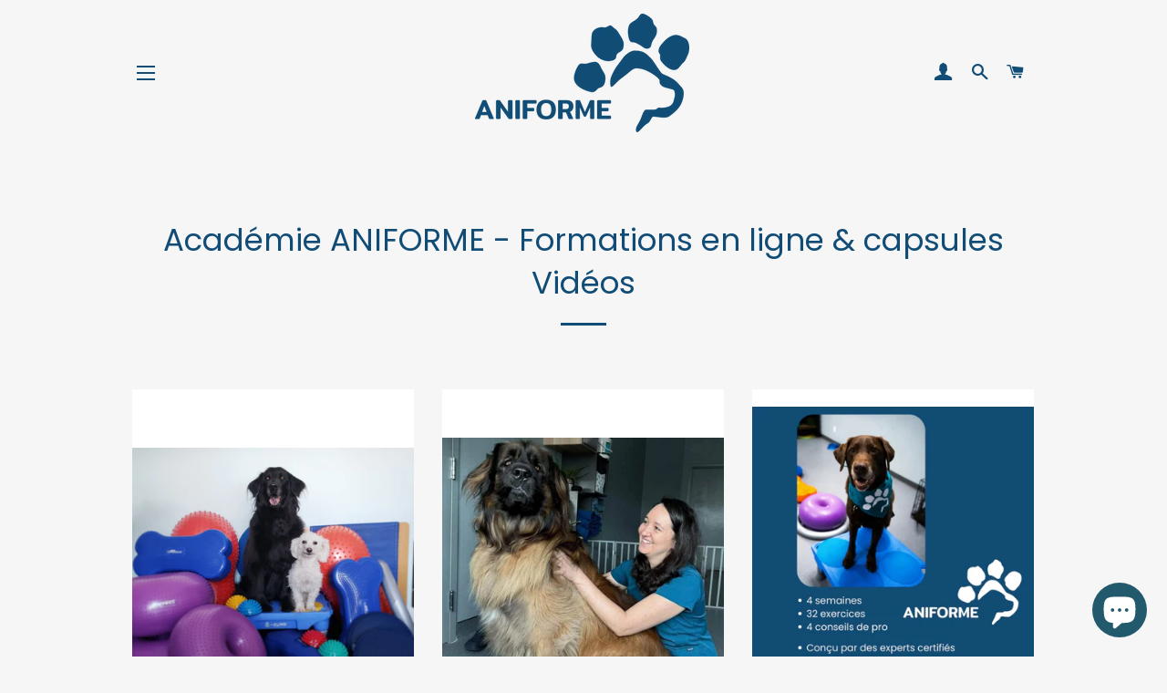

--- FILE ---
content_type: text/css
request_url: https://aniforme.com/cdn/shop/t/6/compiled_assets/styles.css?v=1530
body_size: -506
content:


/* CSS from section stylesheet tags */
.lh-miniapps-shipping_bar{display:block;text-align:center;font-family:var(--lh-font-family);font-size:var(--lh-font-size)}.lh-miniapps-shipping_bar[data-position="sticky_top"]{position:sticky;top:0px;z-index:9999999}.lh-miniapps-shipping_bar[data-position="fixed_top"]{position:fixed;z-index:9999999;left:0;right:0;top:0}.lh-miniapps-shipping_bar[data-position="fixed_bottom"]{position:fixed;z-index:9999999;left:0;right:0;bottom:0}.lh-miniapps-shipping_bar .layouthub-shipping-bar-content{padding:1rem}body #PageContainer{-ms-transform:none;-webkit-transform:none;transform:none}.mix-1707489019{color:red}

--- FILE ---
content_type: text/javascript
request_url: https://aniforme.com/cdn/shop/t/6/compiled_assets/scripts.js?v=1530
body_size: -390
content:
(function(){var __sections__={};(function(){for(var i=0,s=document.getElementById("sections-script").getAttribute("data-sections").split(",");i<s.length;i++)__sections__[s[i]]=!0})(),function(){if(!(!__sections__.layouthub_shipping_bar&&!Shopify.designMode))try{(function(){let dom=document.querySelector(".lh-miniapps-shipping_bar");if(dom){let vitual_dom=document.querySelector(".lh-moved-dom.lh-miniapps-shipping_bar");if(vitual_dom&&vitual_dom.remove(),dom.dataset.position==="sticky_top"||dom.dataset.position==="top"){dom.classList.add("lh-moved-dom");let tmp_dom=dom.outerHTML;dom.remove();let v_dom=document.createElement("div");v_dom.innerHTML=tmp_dom,document.body.prepend(v_dom.firstChild)}}})()}catch(e){console.error(e)}}()})();
//# sourceMappingURL=/cdn/shop/t/6/compiled_assets/scripts.js.map?v=1530
